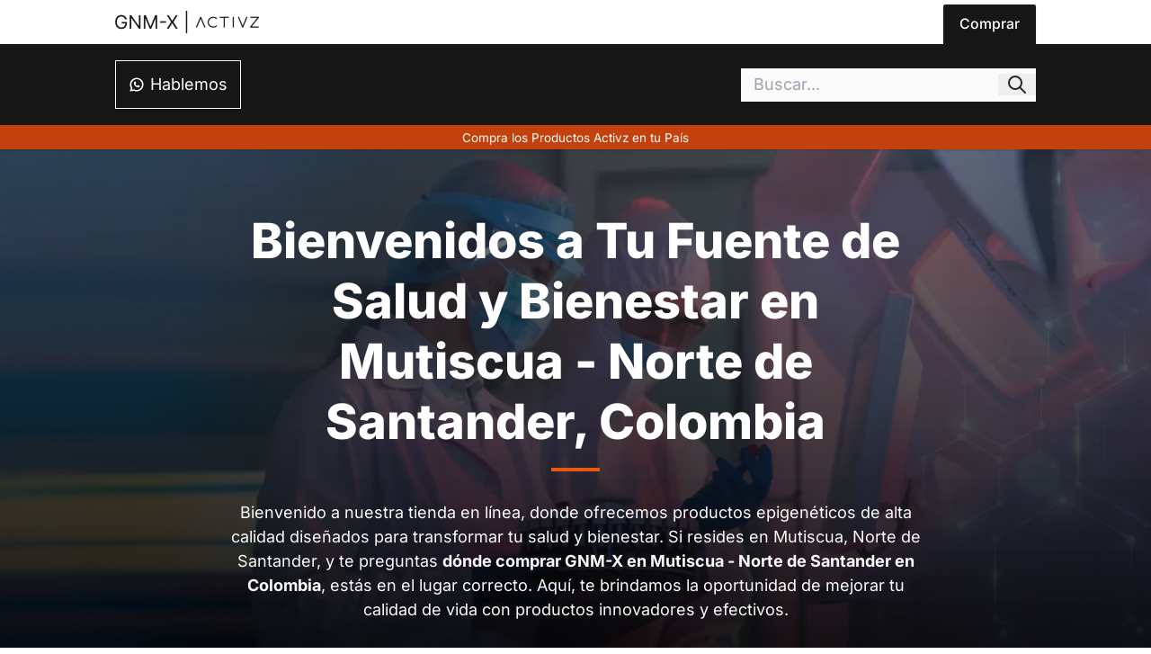

--- FILE ---
content_type: text/html; charset=utf-8
request_url: https://gnmx.org/gnm-x/comprar/colombia/norte-de-santander/mutiscua/
body_size: 10205
content:
<!DOCTYPE html><html lang="es"> <head><meta charset="UTF-8"><meta name="viewport" content="width=device-width"><meta name="generator" content="Astro v4.5.12"><!-- SEO --><title>Compra GNM-X en Mutiscua - Norte de Santander - Mejora Tu Salud Hoy</title><link rel="url" href="https://gnmx.org/gnm-x/comprar/colombia/norte-de-santander/mutiscua/"><link rel="canonical" href="https://gnmx.org/gnm-x/comprar/colombia/norte-de-santander/mutiscua/"><link rel="sitemap" href="/sitemap-index.xml"><meta name="robots" content="index,follow"><meta name="description" content="Descubre dónde comprar Genomex en Mutiscua, Norte de Santander y mejora tu salud con los productos epigenéticos de alta calidad. Visita nuestra tienda en línea."><meta property="og:site_name" content="Distribuidor GNM-X"><meta property="og:title" content="Compra GNM-X en Mutiscua - Norte de Santander - Mejora Tu Salud Hoy"><meta property="og:image" content="https://gnmx.org/img/dnlcxiyr9/image/upload/v1696693286/SEO/gnmx-op_megnpu.webp"><meta property="og:image:alt" content="Compra GNM-X en Mutiscua - Norte de Santander - Mejora Tu Salud Hoy"><meta property="og:image:width" content="1200"><meta property="og:image:height" content="630"><meta property="og:description" content="Descubre dónde comprar Genomex en Mutiscua, Norte de Santander y mejora tu salud con los productos epigenéticos de alta calidad. Visita nuestra tienda en línea."><meta property="og:type" content="website"><meta property="og:url" content="https://gnmx.org/gnm-x/comprar/colombia/norte-de-santander/mutiscua/"><meta property="og:locale" content="es"><meta property="twitter:card" content="summary_large_image"><meta property="twitter:site" content="@gnmx.org"><meta property="twitter:creator" content="@gnmx.org"><meta property="twitter:image" content="https://gnmx.org/img/dnlcxiyr9/image/upload/v1696693286/SEO/gnmx-op_megnpu.webp"><meta property="twitter:image:alt" content="Compra GNM-X en Mutiscua - Norte de Santander - Mejora Tu Salud Hoy"><meta name="author" content="Activz"><script type="application/ld+json">[{"@context":"https://schema.org","@type":"WebPage","name":"Compra GNM-X en Mutiscua - Norte de Santander - Mejora Tu Salud Hoy","image":"https://gnmx.org/img/dnlcxiyr9/image/upload/v1696693383/SEO/gnmx-jld_gtnceb.webp","url":"https://gnmx.org/gnm-x/comprar/colombia/norte-de-santander/mutiscua/","description":"Descubre dónde comprar Genomex en Mutiscua, Norte de Santander y mejora tu salud con los productos epigenéticos de alta calidad. Visita nuestra tienda en línea.","alternateName":"Activz","sameAs":["https://activz.com/products/gnmx","https://activz.club/gnm-x/"]},{"@context":"https://schema.org","@graph":[{"@context":"https://schema.org","@type":"SiteNavigationElement","@id":"#encuentra-donde-comprar-gnm-x-en-mutiscua-norte-de-santander-colombia-y-transforma-tu-vida","name":"Encuentra Dónde Comprar GNM-X en Mutiscua - Norte de Santander, Colombia y Transforma Tu Vida","url":"https://gnmx.org/gnm-x/comprar/colombia/norte-de-santander/mutiscua/#encuentra-donde-comprar-gnm-x-en-mutiscua-norte-de-santander-colombia-y-transforma-tu-vida"},{"@context":"https://schema.org","@type":"SiteNavigationElement","@id":"#por-que-elegir-nuestros-productos","name":"Por Qué Elegir Nuestros Productos","url":"https://gnmx.org/gnm-x/comprar/colombia/norte-de-santander/mutiscua/#por-que-elegir-nuestros-productos"},{"@context":"https://schema.org","@type":"SiteNavigationElement","@id":"#como-comprar-gnm-x-en-mutiscua-norte-de-santander","name":"Cómo Comprar GNM-X en Mutiscua - Norte de Santander","url":"https://gnmx.org/gnm-x/comprar/colombia/norte-de-santander/mutiscua/#como-comprar-gnm-x-en-mutiscua-norte-de-santander"},{"@context":"https://schema.org","@type":"SiteNavigationElement","@id":"#compra-gnm-x-en-mutiscua-norte-de-santander-colombia","name":"Compra GNM-X en Mutiscua - Norte de Santander, Colombia","url":"https://gnmx.org/gnm-x/comprar/colombia/norte-de-santander/mutiscua/#compra-gnm-x-en-mutiscua-norte-de-santander-colombia"}]},{"@context":"http://schema.org","@type":"BreadcrumbList","name":"BreadcrumbList","itemListElement":[{"@type":"ListItem","position":1,"name":"Distribuidor GNM-X","item":"https://gnmx.org"},{"@type":"ListItem","position":2,"name":"¿Dónde venden GNM-X?","item":"https://gnmx.org/gnm-x"},{"@type":"ListItem","position":2,"name":"Comprar GNM-X","item":"https://gnmx.org/gnm-x/comprar"},{"@type":"ListItem","position":3,"name":"Comprar GNM-X en Colombia","item":"https://gnmx.org/gnm-x/comprar/colombia"},{"@type":"ListItem","position":4,"name":"Comprar GNM-X en Norte de Santander","item":"https://gnmx.org/gnm-x/comprar/colombia/norte-de-santander"},{"@type":"ListItem","position":5,"name":"Compra GNM-X en Mutiscua - Norte de Santander - Mejora Tu Salud Hoy","item":"https://gnmx.org/gnm-x/comprar/colombia/norte-de-santander/mutiscua"}]}]</script><!-- Style --><style type="text/css">@font-face {font-family:Inter;font-style:normal;font-weight:300;src:url(/cf-fonts/v/inter/5.0.16/latin/wght/normal.woff2);unicode-range:U+0000-00FF,U+0131,U+0152-0153,U+02BB-02BC,U+02C6,U+02DA,U+02DC,U+0304,U+0308,U+0329,U+2000-206F,U+2074,U+20AC,U+2122,U+2191,U+2193,U+2212,U+2215,U+FEFF,U+FFFD;font-display:swap;}@font-face {font-family:Inter;font-style:normal;font-weight:300;src:url(/cf-fonts/v/inter/5.0.16/cyrillic-ext/wght/normal.woff2);unicode-range:U+0460-052F,U+1C80-1C88,U+20B4,U+2DE0-2DFF,U+A640-A69F,U+FE2E-FE2F;font-display:swap;}@font-face {font-family:Inter;font-style:normal;font-weight:300;src:url(/cf-fonts/v/inter/5.0.16/greek-ext/wght/normal.woff2);unicode-range:U+1F00-1FFF;font-display:swap;}@font-face {font-family:Inter;font-style:normal;font-weight:300;src:url(/cf-fonts/v/inter/5.0.16/latin-ext/wght/normal.woff2);unicode-range:U+0100-02AF,U+0304,U+0308,U+0329,U+1E00-1E9F,U+1EF2-1EFF,U+2020,U+20A0-20AB,U+20AD-20CF,U+2113,U+2C60-2C7F,U+A720-A7FF;font-display:swap;}@font-face {font-family:Inter;font-style:normal;font-weight:300;src:url(/cf-fonts/v/inter/5.0.16/vietnamese/wght/normal.woff2);unicode-range:U+0102-0103,U+0110-0111,U+0128-0129,U+0168-0169,U+01A0-01A1,U+01AF-01B0,U+0300-0301,U+0303-0304,U+0308-0309,U+0323,U+0329,U+1EA0-1EF9,U+20AB;font-display:swap;}@font-face {font-family:Inter;font-style:normal;font-weight:300;src:url(/cf-fonts/v/inter/5.0.16/cyrillic/wght/normal.woff2);unicode-range:U+0301,U+0400-045F,U+0490-0491,U+04B0-04B1,U+2116;font-display:swap;}@font-face {font-family:Inter;font-style:normal;font-weight:300;src:url(/cf-fonts/v/inter/5.0.16/greek/wght/normal.woff2);unicode-range:U+0370-03FF;font-display:swap;}@font-face {font-family:Inter;font-style:normal;font-weight:400;src:url(/cf-fonts/v/inter/5.0.16/cyrillic-ext/wght/normal.woff2);unicode-range:U+0460-052F,U+1C80-1C88,U+20B4,U+2DE0-2DFF,U+A640-A69F,U+FE2E-FE2F;font-display:swap;}@font-face {font-family:Inter;font-style:normal;font-weight:400;src:url(/cf-fonts/v/inter/5.0.16/vietnamese/wght/normal.woff2);unicode-range:U+0102-0103,U+0110-0111,U+0128-0129,U+0168-0169,U+01A0-01A1,U+01AF-01B0,U+0300-0301,U+0303-0304,U+0308-0309,U+0323,U+0329,U+1EA0-1EF9,U+20AB;font-display:swap;}@font-face {font-family:Inter;font-style:normal;font-weight:400;src:url(/cf-fonts/v/inter/5.0.16/latin/wght/normal.woff2);unicode-range:U+0000-00FF,U+0131,U+0152-0153,U+02BB-02BC,U+02C6,U+02DA,U+02DC,U+0304,U+0308,U+0329,U+2000-206F,U+2074,U+20AC,U+2122,U+2191,U+2193,U+2212,U+2215,U+FEFF,U+FFFD;font-display:swap;}@font-face {font-family:Inter;font-style:normal;font-weight:400;src:url(/cf-fonts/v/inter/5.0.16/cyrillic/wght/normal.woff2);unicode-range:U+0301,U+0400-045F,U+0490-0491,U+04B0-04B1,U+2116;font-display:swap;}@font-face {font-family:Inter;font-style:normal;font-weight:400;src:url(/cf-fonts/v/inter/5.0.16/greek/wght/normal.woff2);unicode-range:U+0370-03FF;font-display:swap;}@font-face {font-family:Inter;font-style:normal;font-weight:400;src:url(/cf-fonts/v/inter/5.0.16/greek-ext/wght/normal.woff2);unicode-range:U+1F00-1FFF;font-display:swap;}@font-face {font-family:Inter;font-style:normal;font-weight:400;src:url(/cf-fonts/v/inter/5.0.16/latin-ext/wght/normal.woff2);unicode-range:U+0100-02AF,U+0304,U+0308,U+0329,U+1E00-1E9F,U+1EF2-1EFF,U+2020,U+20A0-20AB,U+20AD-20CF,U+2113,U+2C60-2C7F,U+A720-A7FF;font-display:swap;}@font-face {font-family:Inter;font-style:normal;font-weight:500;src:url(/cf-fonts/v/inter/5.0.16/greek-ext/wght/normal.woff2);unicode-range:U+1F00-1FFF;font-display:swap;}@font-face {font-family:Inter;font-style:normal;font-weight:500;src:url(/cf-fonts/v/inter/5.0.16/latin-ext/wght/normal.woff2);unicode-range:U+0100-02AF,U+0304,U+0308,U+0329,U+1E00-1E9F,U+1EF2-1EFF,U+2020,U+20A0-20AB,U+20AD-20CF,U+2113,U+2C60-2C7F,U+A720-A7FF;font-display:swap;}@font-face {font-family:Inter;font-style:normal;font-weight:500;src:url(/cf-fonts/v/inter/5.0.16/vietnamese/wght/normal.woff2);unicode-range:U+0102-0103,U+0110-0111,U+0128-0129,U+0168-0169,U+01A0-01A1,U+01AF-01B0,U+0300-0301,U+0303-0304,U+0308-0309,U+0323,U+0329,U+1EA0-1EF9,U+20AB;font-display:swap;}@font-face {font-family:Inter;font-style:normal;font-weight:500;src:url(/cf-fonts/v/inter/5.0.16/latin/wght/normal.woff2);unicode-range:U+0000-00FF,U+0131,U+0152-0153,U+02BB-02BC,U+02C6,U+02DA,U+02DC,U+0304,U+0308,U+0329,U+2000-206F,U+2074,U+20AC,U+2122,U+2191,U+2193,U+2212,U+2215,U+FEFF,U+FFFD;font-display:swap;}@font-face {font-family:Inter;font-style:normal;font-weight:500;src:url(/cf-fonts/v/inter/5.0.16/greek/wght/normal.woff2);unicode-range:U+0370-03FF;font-display:swap;}@font-face {font-family:Inter;font-style:normal;font-weight:500;src:url(/cf-fonts/v/inter/5.0.16/cyrillic/wght/normal.woff2);unicode-range:U+0301,U+0400-045F,U+0490-0491,U+04B0-04B1,U+2116;font-display:swap;}@font-face {font-family:Inter;font-style:normal;font-weight:500;src:url(/cf-fonts/v/inter/5.0.16/cyrillic-ext/wght/normal.woff2);unicode-range:U+0460-052F,U+1C80-1C88,U+20B4,U+2DE0-2DFF,U+A640-A69F,U+FE2E-FE2F;font-display:swap;}@font-face {font-family:Inter;font-style:normal;font-weight:600;src:url(/cf-fonts/v/inter/5.0.16/cyrillic/wght/normal.woff2);unicode-range:U+0301,U+0400-045F,U+0490-0491,U+04B0-04B1,U+2116;font-display:swap;}@font-face {font-family:Inter;font-style:normal;font-weight:600;src:url(/cf-fonts/v/inter/5.0.16/greek/wght/normal.woff2);unicode-range:U+0370-03FF;font-display:swap;}@font-face {font-family:Inter;font-style:normal;font-weight:600;src:url(/cf-fonts/v/inter/5.0.16/greek-ext/wght/normal.woff2);unicode-range:U+1F00-1FFF;font-display:swap;}@font-face {font-family:Inter;font-style:normal;font-weight:600;src:url(/cf-fonts/v/inter/5.0.16/latin-ext/wght/normal.woff2);unicode-range:U+0100-02AF,U+0304,U+0308,U+0329,U+1E00-1E9F,U+1EF2-1EFF,U+2020,U+20A0-20AB,U+20AD-20CF,U+2113,U+2C60-2C7F,U+A720-A7FF;font-display:swap;}@font-face {font-family:Inter;font-style:normal;font-weight:600;src:url(/cf-fonts/v/inter/5.0.16/vietnamese/wght/normal.woff2);unicode-range:U+0102-0103,U+0110-0111,U+0128-0129,U+0168-0169,U+01A0-01A1,U+01AF-01B0,U+0300-0301,U+0303-0304,U+0308-0309,U+0323,U+0329,U+1EA0-1EF9,U+20AB;font-display:swap;}@font-face {font-family:Inter;font-style:normal;font-weight:600;src:url(/cf-fonts/v/inter/5.0.16/latin/wght/normal.woff2);unicode-range:U+0000-00FF,U+0131,U+0152-0153,U+02BB-02BC,U+02C6,U+02DA,U+02DC,U+0304,U+0308,U+0329,U+2000-206F,U+2074,U+20AC,U+2122,U+2191,U+2193,U+2212,U+2215,U+FEFF,U+FFFD;font-display:swap;}@font-face {font-family:Inter;font-style:normal;font-weight:600;src:url(/cf-fonts/v/inter/5.0.16/cyrillic-ext/wght/normal.woff2);unicode-range:U+0460-052F,U+1C80-1C88,U+20B4,U+2DE0-2DFF,U+A640-A69F,U+FE2E-FE2F;font-display:swap;}@font-face {font-family:Inter;font-style:normal;font-weight:700;src:url(/cf-fonts/v/inter/5.0.16/cyrillic/wght/normal.woff2);unicode-range:U+0301,U+0400-045F,U+0490-0491,U+04B0-04B1,U+2116;font-display:swap;}@font-face {font-family:Inter;font-style:normal;font-weight:700;src:url(/cf-fonts/v/inter/5.0.16/cyrillic-ext/wght/normal.woff2);unicode-range:U+0460-052F,U+1C80-1C88,U+20B4,U+2DE0-2DFF,U+A640-A69F,U+FE2E-FE2F;font-display:swap;}@font-face {font-family:Inter;font-style:normal;font-weight:700;src:url(/cf-fonts/v/inter/5.0.16/greek/wght/normal.woff2);unicode-range:U+0370-03FF;font-display:swap;}@font-face {font-family:Inter;font-style:normal;font-weight:700;src:url(/cf-fonts/v/inter/5.0.16/greek-ext/wght/normal.woff2);unicode-range:U+1F00-1FFF;font-display:swap;}@font-face {font-family:Inter;font-style:normal;font-weight:700;src:url(/cf-fonts/v/inter/5.0.16/latin/wght/normal.woff2);unicode-range:U+0000-00FF,U+0131,U+0152-0153,U+02BB-02BC,U+02C6,U+02DA,U+02DC,U+0304,U+0308,U+0329,U+2000-206F,U+2074,U+20AC,U+2122,U+2191,U+2193,U+2212,U+2215,U+FEFF,U+FFFD;font-display:swap;}@font-face {font-family:Inter;font-style:normal;font-weight:700;src:url(/cf-fonts/v/inter/5.0.16/latin-ext/wght/normal.woff2);unicode-range:U+0100-02AF,U+0304,U+0308,U+0329,U+1E00-1E9F,U+1EF2-1EFF,U+2020,U+20A0-20AB,U+20AD-20CF,U+2113,U+2C60-2C7F,U+A720-A7FF;font-display:swap;}@font-face {font-family:Inter;font-style:normal;font-weight:700;src:url(/cf-fonts/v/inter/5.0.16/vietnamese/wght/normal.woff2);unicode-range:U+0102-0103,U+0110-0111,U+0128-0129,U+0168-0169,U+01A0-01A1,U+01AF-01B0,U+0300-0301,U+0303-0304,U+0308-0309,U+0323,U+0329,U+1EA0-1EF9,U+20AB;font-display:swap;}@font-face {font-family:Inter;font-style:normal;font-weight:800;src:url(/cf-fonts/v/inter/5.0.16/vietnamese/wght/normal.woff2);unicode-range:U+0102-0103,U+0110-0111,U+0128-0129,U+0168-0169,U+01A0-01A1,U+01AF-01B0,U+0300-0301,U+0303-0304,U+0308-0309,U+0323,U+0329,U+1EA0-1EF9,U+20AB;font-display:swap;}@font-face {font-family:Inter;font-style:normal;font-weight:800;src:url(/cf-fonts/v/inter/5.0.16/cyrillic/wght/normal.woff2);unicode-range:U+0301,U+0400-045F,U+0490-0491,U+04B0-04B1,U+2116;font-display:swap;}@font-face {font-family:Inter;font-style:normal;font-weight:800;src:url(/cf-fonts/v/inter/5.0.16/cyrillic-ext/wght/normal.woff2);unicode-range:U+0460-052F,U+1C80-1C88,U+20B4,U+2DE0-2DFF,U+A640-A69F,U+FE2E-FE2F;font-display:swap;}@font-face {font-family:Inter;font-style:normal;font-weight:800;src:url(/cf-fonts/v/inter/5.0.16/greek/wght/normal.woff2);unicode-range:U+0370-03FF;font-display:swap;}@font-face {font-family:Inter;font-style:normal;font-weight:800;src:url(/cf-fonts/v/inter/5.0.16/greek-ext/wght/normal.woff2);unicode-range:U+1F00-1FFF;font-display:swap;}@font-face {font-family:Inter;font-style:normal;font-weight:800;src:url(/cf-fonts/v/inter/5.0.16/latin/wght/normal.woff2);unicode-range:U+0000-00FF,U+0131,U+0152-0153,U+02BB-02BC,U+02C6,U+02DA,U+02DC,U+0304,U+0308,U+0329,U+2000-206F,U+2074,U+20AC,U+2122,U+2191,U+2193,U+2212,U+2215,U+FEFF,U+FFFD;font-display:swap;}@font-face {font-family:Inter;font-style:normal;font-weight:800;src:url(/cf-fonts/v/inter/5.0.16/latin-ext/wght/normal.woff2);unicode-range:U+0100-02AF,U+0304,U+0308,U+0329,U+1E00-1E9F,U+1EF2-1EFF,U+2020,U+20A0-20AB,U+20AD-20CF,U+2113,U+2C60-2C7F,U+A720-A7FF;font-display:swap;}@font-face {font-family:Inter;font-style:normal;font-weight:900;src:url(/cf-fonts/v/inter/5.0.16/vietnamese/wght/normal.woff2);unicode-range:U+0102-0103,U+0110-0111,U+0128-0129,U+0168-0169,U+01A0-01A1,U+01AF-01B0,U+0300-0301,U+0303-0304,U+0308-0309,U+0323,U+0329,U+1EA0-1EF9,U+20AB;font-display:swap;}@font-face {font-family:Inter;font-style:normal;font-weight:900;src:url(/cf-fonts/v/inter/5.0.16/cyrillic-ext/wght/normal.woff2);unicode-range:U+0460-052F,U+1C80-1C88,U+20B4,U+2DE0-2DFF,U+A640-A69F,U+FE2E-FE2F;font-display:swap;}@font-face {font-family:Inter;font-style:normal;font-weight:900;src:url(/cf-fonts/v/inter/5.0.16/latin/wght/normal.woff2);unicode-range:U+0000-00FF,U+0131,U+0152-0153,U+02BB-02BC,U+02C6,U+02DA,U+02DC,U+0304,U+0308,U+0329,U+2000-206F,U+2074,U+20AC,U+2122,U+2191,U+2193,U+2212,U+2215,U+FEFF,U+FFFD;font-display:swap;}@font-face {font-family:Inter;font-style:normal;font-weight:900;src:url(/cf-fonts/v/inter/5.0.16/cyrillic/wght/normal.woff2);unicode-range:U+0301,U+0400-045F,U+0490-0491,U+04B0-04B1,U+2116;font-display:swap;}@font-face {font-family:Inter;font-style:normal;font-weight:900;src:url(/cf-fonts/v/inter/5.0.16/greek-ext/wght/normal.woff2);unicode-range:U+1F00-1FFF;font-display:swap;}@font-face {font-family:Inter;font-style:normal;font-weight:900;src:url(/cf-fonts/v/inter/5.0.16/greek/wght/normal.woff2);unicode-range:U+0370-03FF;font-display:swap;}@font-face {font-family:Inter;font-style:normal;font-weight:900;src:url(/cf-fonts/v/inter/5.0.16/latin-ext/wght/normal.woff2);unicode-range:U+0100-02AF,U+0304,U+0308,U+0329,U+1E00-1E9F,U+1EF2-1EFF,U+2020,U+20A0-20AB,U+20AD-20CF,U+2113,U+2C60-2C7F,U+A720-A7FF;font-display:swap;}</style><link rel="apple-touch-icon" sizes="180x180" href="/favicon/apple-touch-icon.png"><link rel="icon" type="image/png" sizes="32x32" href="/favicon/favicon-32x32.png"><link rel="icon" type="image/png" sizes="16x16" href="/favicon/favicon-16x16.png"><link rel="manifest" href="/favicon/site.webmanifest"><link rel="mask-icon" href="/favicon/safari-pinned-tab.svg" color="#5bbad5"><link rel="shortcut icon" href="/favicon/favicon.ico"><meta name="msapplication-TileColor" content="#da532c"><meta name="msapplication-config" content="/favicon/browserconfig.xml"><meta name="theme-color" content="#ffffff"><link rel="preload" as="image" href="https://gnmx.org/img/dnlcxiyr9/image/upload/c_scale,q_30,w_1400//v1702581606/images/medium-shot-doctors-working-together_1_ffx4tp.webp"><meta name="keywords" content="Comprar GNM-X, GNM-X, Genomex, activador Nrf2, suplemento, antioxidante, envejecimiento, estrés oxidativo"><link rel="stylesheet" href="/_astro/cofepris.CwQY1rjm.css"><script data-cfasync="false" nonce="3051326a-7a92-43a0-8e0c-aae5d06d1c77">try{(function(w,d){!function(j,k,l,m){if(j.zaraz)console.error("zaraz is loaded twice");else{j[l]=j[l]||{};j[l].executed=[];j.zaraz={deferred:[],listeners:[]};j.zaraz._v="5874";j.zaraz._n="3051326a-7a92-43a0-8e0c-aae5d06d1c77";j.zaraz.q=[];j.zaraz._f=function(n){return async function(){var o=Array.prototype.slice.call(arguments);j.zaraz.q.push({m:n,a:o})}};for(const p of["track","set","debug"])j.zaraz[p]=j.zaraz._f(p);j.zaraz.init=()=>{var q=k.getElementsByTagName(m)[0],r=k.createElement(m),s=k.getElementsByTagName("title")[0];s&&(j[l].t=k.getElementsByTagName("title")[0].text);j[l].x=Math.random();j[l].w=j.screen.width;j[l].h=j.screen.height;j[l].j=j.innerHeight;j[l].e=j.innerWidth;j[l].l=j.location.href;j[l].r=k.referrer;j[l].k=j.screen.colorDepth;j[l].n=k.characterSet;j[l].o=(new Date).getTimezoneOffset();if(j.dataLayer)for(const t of Object.entries(Object.entries(dataLayer).reduce((u,v)=>({...u[1],...v[1]}),{})))zaraz.set(t[0],t[1],{scope:"page"});j[l].q=[];for(;j.zaraz.q.length;){const w=j.zaraz.q.shift();j[l].q.push(w)}r.defer=!0;for(const x of[localStorage,sessionStorage])Object.keys(x||{}).filter(z=>z.startsWith("_zaraz_")).forEach(y=>{try{j[l]["z_"+y.slice(7)]=JSON.parse(x.getItem(y))}catch{j[l]["z_"+y.slice(7)]=x.getItem(y)}});r.referrerPolicy="origin";r.src="/cdn-cgi/zaraz/s.js?z="+btoa(encodeURIComponent(JSON.stringify(j[l])));q.parentNode.insertBefore(r,q)};["complete","interactive"].includes(k.readyState)?zaraz.init():j.addEventListener("DOMContentLoaded",zaraz.init)}}(w,d,"zarazData","script");window.zaraz._p=async d$=>new Promise(ea=>{if(d$){d$.e&&d$.e.forEach(eb=>{try{const ec=d.querySelector("script[nonce]"),ed=ec?.nonce||ec?.getAttribute("nonce"),ee=d.createElement("script");ed&&(ee.nonce=ed);ee.innerHTML=eb;ee.onload=()=>{d.head.removeChild(ee)};d.head.appendChild(ee)}catch(ef){console.error(`Error executing script: ${eb}\n`,ef)}});Promise.allSettled((d$.f||[]).map(eg=>fetch(eg[0],eg[1])))}ea()});zaraz._p({"e":["(function(w,d){})(window,document)"]});})(window,document)}catch(e){throw fetch("/cdn-cgi/zaraz/t"),e;};</script></head> <body> <header aria-hidden="true" data-astro-cid-mjynwyun> <div class="top" data-astro-cid-mjynwyun> <a href="/" data-astro-cid-mjynwyun> <img src="https://gnmx.org/img/dnlcxiyr9/image/upload/c_scale,h_50/v1703106606/SEO/GNM-X_fe3sxy.webp" alt="Distribuidor oficial GNM-X" data-astro-cid-mjynwyun width="160" height="25" loading="lazy" decoding="async"> </a> <div data-astro-cid-mjynwyun> <a class="on" target="_blank" href="https://activz.club" data-astro-cid-mjynwyun>
Comprar
</a> </div> </div> <div class="bottom" data-astro-cid-mjynwyun> <a href="https://bit.ly/45mnq8u" data-astro-cid-mjynwyun> <svg xmlns="http://www.w3.org/2000/svg" class="icon icon-tabler icon-tabler-brand-whatsapp" width="18" height="18" viewBox="0 0 24 24" stroke-width="2" stroke="currentColor" fill="none" stroke-linecap="round" stroke-linejoin="round" data-astro-cid-mjynwyun> <path stroke="none" d="M0 0h24v24H0z" fill="none" data-astro-cid-mjynwyun></path> <path d="M3 21l1.65 -3.8a9 9 0 1 1 3.4 2.9l-5.05 .9" data-astro-cid-mjynwyun></path> <path d="M9 10a.5 .5 0 0 0 1 0v-1a.5 .5 0 0 0 -1 0v1a5 5 0 0 0 5 5h1a.5 .5 0 0 0 0 -1h-1a.5 .5 0 0 0 0 1" data-astro-cid-mjynwyun></path> </svg> <span data-astro-cid-mjynwyun>Hablemos</span> </a> <style>astro-island,astro-slot,astro-static-slot{display:contents}</style><script type="adafdb95ab29839bffedfec7-text/javascript">(()=>{var e=async t=>{await(await t())()};(self.Astro||(self.Astro={})).load=e;window.dispatchEvent(new Event("astro:load"));})();;(()=>{var v=Object.defineProperty;var A=(c,s,a)=>s in c?v(c,s,{enumerable:!0,configurable:!0,writable:!0,value:a}):c[s]=a;var d=(c,s,a)=>(A(c,typeof s!="symbol"?s+"":s,a),a);var u;{let c={0:t=>m(t),1:t=>a(t),2:t=>new RegExp(t),3:t=>new Date(t),4:t=>new Map(a(t)),5:t=>new Set(a(t)),6:t=>BigInt(t),7:t=>new URL(t),8:t=>new Uint8Array(t),9:t=>new Uint16Array(t),10:t=>new Uint32Array(t)},s=t=>{let[e,n]=t;return e in c?c[e](n):void 0},a=t=>t.map(s),m=t=>typeof t!="object"||t===null?t:Object.fromEntries(Object.entries(t).map(([e,n])=>[e,s(n)]));customElements.get("astro-island")||customElements.define("astro-island",(u=class extends HTMLElement{constructor(){super(...arguments);d(this,"Component");d(this,"hydrator");d(this,"hydrate",async()=>{var f;if(!this.hydrator||!this.isConnected)return;let e=(f=this.parentElement)==null?void 0:f.closest("astro-island[ssr]");if(e){e.addEventListener("astro:hydrate",this.hydrate,{once:!0});return}let n=this.querySelectorAll("astro-slot"),r={},l=this.querySelectorAll("template[data-astro-template]");for(let o of l){let i=o.closest(this.tagName);i!=null&&i.isSameNode(this)&&(r[o.getAttribute("data-astro-template")||"default"]=o.innerHTML,o.remove())}for(let o of n){let i=o.closest(this.tagName);i!=null&&i.isSameNode(this)&&(r[o.getAttribute("name")||"default"]=o.innerHTML)}let h;try{h=this.hasAttribute("props")?m(JSON.parse(this.getAttribute("props"))):{}}catch(o){let i=this.getAttribute("component-url")||"<unknown>",b=this.getAttribute("component-export");throw b&&(i+=` (export ${b})`),console.error(`[hydrate] Error parsing props for component ${i}`,this.getAttribute("props"),o),o}let p;await this.hydrator(this)(this.Component,h,r,{client:this.getAttribute("client")}),this.removeAttribute("ssr"),this.dispatchEvent(new CustomEvent("astro:hydrate"))});d(this,"unmount",()=>{this.isConnected||this.dispatchEvent(new CustomEvent("astro:unmount"))})}disconnectedCallback(){document.removeEventListener("astro:after-swap",this.unmount),document.addEventListener("astro:after-swap",this.unmount,{once:!0})}connectedCallback(){if(!this.hasAttribute("await-children")||document.readyState==="interactive"||document.readyState==="complete")this.childrenConnectedCallback();else{let e=()=>{document.removeEventListener("DOMContentLoaded",e),n.disconnect(),this.childrenConnectedCallback()},n=new MutationObserver(()=>{var r;((r=this.lastChild)==null?void 0:r.nodeType)===Node.COMMENT_NODE&&this.lastChild.nodeValue==="astro:end"&&(this.lastChild.remove(),e())});n.observe(this,{childList:!0}),document.addEventListener("DOMContentLoaded",e)}}async childrenConnectedCallback(){let e=this.getAttribute("before-hydration-url");e&&await import(e),this.start()}async start(){let e=JSON.parse(this.getAttribute("opts")),n=this.getAttribute("client");if(Astro[n]===void 0){window.addEventListener(`astro:${n}`,()=>this.start(),{once:!0});return}try{await Astro[n](async()=>{let r=this.getAttribute("renderer-url"),[l,{default:h}]=await Promise.all([import(this.getAttribute("component-url")),r?import(r):()=>()=>{}]),p=this.getAttribute("component-export")||"default";if(!p.includes("."))this.Component=l[p];else{this.Component=l;for(let y of p.split("."))this.Component=this.Component[y]}return this.hydrator=h,this.hydrate},e,this)}catch(r){console.error(`[astro-island] Error hydrating ${this.getAttribute("component-url")}`,r)}}attributeChangedCallback(){this.hydrate()}},d(u,"observedAttributes",["props"]),u))}})();</script><astro-island uid="Z2gEm9V" component-url="/_astro/SearchComponent.BiWbyzmF.js" component-export="default" renderer-url="/_astro/client.DW4cniEt.js" props="{&quot;data-astro-cid-mjynwyun&quot;:[0,true]}" ssr="" client="load" opts="{&quot;name&quot;:&quot;SearchComponent&quot;,&quot;value&quot;:true}" await-children=""><div data-astro-cid-mjynwyun="true" data-v-f4009dbf><input value="" type="text" placeholder="Buscar..." data-v-f4009dbf><button data-v-f4009dbf><svg xmlns="http://www.w3.org/2000/svg" class="icon icon-tabler icon-tabler-search" width="24" height="24" viewBox="0 0 24 24" stroke-width="2" stroke="currentColor" fill="none" stroke-linecap="round" stroke-linejoin="round" data-v-f4009dbf><path stroke="none" d="M0 0h24v24H0z" fill="none" data-v-f4009dbf></path><path d="M10 10m-7 0a7 7 0 1 0 14 0a7 7 0 1 0 -14 0" data-v-f4009dbf></path><path d="M21 21l-6 -6" data-v-f4009dbf></path></svg></button></div><!--astro:end--></astro-island> </div> <a href="https://activz.club" class="floating" data-astro-cid-mjynwyun>
Compra los Productos Activz en tu País
</a> </header>  <main id="base">  <article class="page" data-astro-cid-u3jt74ij> <section style="background-image:linear-gradient(rgb(39 39 39 / 60%), rgb(0 0 0 / 95%)), url(https://gnmx.org/img/dnlcxiyr9/image/upload/c_scale,q_30,w_1400//v1702581606/images/medium-shot-doctors-working-together_1_ffx4tp.webp);" data-astro-cid-u3jt74ij="true" data-v-fd3945f1><div class="head" data-v-fd3945f1><!----><h1 id="bienvenidos-a-tu-fuente-de-salud-y-bienestar-en-mutiscua-norte-de-santander-colombia" data-v-fd3945f1>Bienvenidos a Tu Fuente de Salud y Bienestar en Mutiscua - Norte de Santander, Colombia</h1><p data-v-fd3945f1>Bienvenido a nuestra tienda en línea, donde ofrecemos productos epigenéticos de alta calidad diseñados para transformar tu salud y bienestar. Si resides en Mutiscua, Norte de Santander, y te preguntas <strong>dónde comprar GNM-X en Mutiscua - Norte de Santander en Colombia</strong>, estás en el lugar correcto. Aquí, te brindamos la oportunidad de mejorar tu calidad de vida con productos innovadores y efectivos.</p><a href="#encuentra-donde-comprar-gnm-x-en-mutiscua-norte-de-santander-colombia-y-transforma-tu-vida" aria-hidden="true" data-v-fd3945f1><svg xmlns="http://www.w3.org/2000/svg" width="36" height="36" viewBox="0 0 24 24" stroke-width="2" stroke="currentColor" fill="none" stroke-linecap="round" stroke-linejoin="round" data-v-fd3945f1><path stroke="none" d="M0 0h24v24H0z" fill="none" data-v-fd3945f1></path><path d="M3 3m0 2a2 2 0 0 1 2 -2h14a2 2 0 0 1 2 2v14a2 2 0 0 1 -2 2h-14a2 2 0 0 1 -2 -2z" data-v-fd3945f1></path><path d="M9 11l3 3l3 -3" data-v-fd3945f1></path></svg></a></div><!----></section> <aside aria-hidden="true" data-astro-cid-u3jt74ij="true" data-v-d8b8221c><ul id="table-of-content" data-v-d8b8221c><strong data-v-d8b8221c>TABLA DE CONTENIDO</strong><!--[--><li data-v-d8b8221c><a href="#encuentra-donde-comprar-gnm-x-en-mutiscua-norte-de-santander-colombia-y-transforma-tu-vida" title="Encuentra Dónde Comprar GNM-X en Mutiscua - Norte de Santander, Colombia y Transforma Tu Vida" data-v-d8b8221c><span data-v-d8b8221c> 📑 </span><span data-v-d8b8221c>Encuentra Dónde Comprar GNM-X en Mutiscua - Norte de Santander, Colombia y Transforma Tu Vida</span></a></li><li data-v-d8b8221c><a href="#por-que-elegir-nuestros-productos" title="Por Qué Elegir Nuestros Productos" data-v-d8b8221c><span data-v-d8b8221c> 📑 </span><span data-v-d8b8221c>Por Qué Elegir Nuestros Productos</span></a></li><li data-v-d8b8221c><a href="#como-comprar-gnm-x-en-mutiscua-norte-de-santander" title="Cómo Comprar GNM-X en Mutiscua - Norte de Santander" data-v-d8b8221c><span data-v-d8b8221c> 📑 </span><span data-v-d8b8221c>Cómo Comprar GNM-X en Mutiscua - Norte de Santander</span></a></li><li data-v-d8b8221c><a href="#compra-gnm-x-en-mutiscua-norte-de-santander-colombia" title="Compra GNM-X en Mutiscua - Norte de Santander, Colombia" data-v-d8b8221c><span data-v-d8b8221c> 📑 </span><span data-v-d8b8221c>Compra GNM-X en Mutiscua - Norte de Santander, Colombia</span></a></li><!--]--></ul></aside>  <h2 id="encuentra-donde-comprar-gnm-x-en-mutiscua-norte-de-santander-colombia-y-transforma-tu-vida">Encuentra Dónde Comprar GNM-X en Mutiscua - Norte de Santander, Colombia y Transforma Tu Vida</h2> <div class="page-div"> <img src="https://gnmx.org/img/dnlcxiyr9/image/upload/c_scale,w_400/v1683935531/products/gnm-x_xezl3k.webp" alt="Ventajas de comprar GNM-X en Mutiscua" title="Ventajas de comprar GNM-X en Mutiscua" width="400" height="400" loading="lazy" decoding="async"> <div class="text-data"> <h3>GNM-X: El Secreto para una Vida Saludable</h3> <p> GNM-X, también conocido como Genomex, es un suplemento revolucionario que regula la expresión
				genética y los cambios epigenéticos. Este poderoso compuesto optimiza la función celular y combate los
				efectos negativos del envejecimiento, la inflamación y el estrés oxidativo. Con GNM-X, tienes en tus
				manos la capacidad de influir positivamente en miles de genes, promoviendo una salud óptima y un
				bienestar duradero.
</p> <h4>Los Poderosos Beneficios de GNM-X</h4> <ul> <li> <strong>Regulación de la Expresión Genética</strong>: GNM-X actúa sobre miles de genes, mejorando
					su perfil de expresión a través de la modulación epigenética.
</li> <li> <strong>Activación de Nrf2</strong>: Potencia la producción de enzimas antioxidantes que protegen
					tus células contra el daño oxidativo.
</li> <li> <strong>Defensa contra el Envejecimiento</strong>: Protege tu piel y células de los efectos del
					envejecimiento, ayudándote a lucir y sentirte más joven.
</li> <li> <strong>Optimización de la Salud Celular</strong>: Mejora la función de tus células, permitiéndoles
					combatir el estrés ambiental y el envejecimiento de manera más efectiva.
</li> </ul> <h3>¿Cómo Funciona GNM-X?</h3> <p> GNM-X es el activador Nrf2 más potente disponible en el mercado. Nrf2 es una proteína esencial que regula
				los genes responsables de la producción de enzimas antioxidantes. Estas enzimas juegan un papel crucial en
				la defensa celular contra el estrés oxidativo y la inflamación, dos factores clave en el desarrollo de muchas
				enfermedades crónicas. Al activar Nrf2, GNM-X ayuda a tu cuerpo a mantenerse saludable y a combatir los
				efectos del envejecimiento y el estrés ambiental.
</p> <h3>La Ciencia Detrás de GNM-X</h3> <p>
La epigenética es el estudio de los cambios en la expresión genética que no involucran alteraciones en
				la secuencia de ADN. GNM-X utiliza esta ciencia avanzada para optimizar cómo se expresan tus genes, mejorando
				diversas funciones corporales y protegiendo contra enfermedades y el envejecimiento. Al influir en miles
				de genes, GNM-X promueve una salud integral y un bienestar duradero.
</p> <div class="buttons"> <a title="Ver Precios de GNM-X" class="link principal col-span-full" target="_blank" href="https://comprar.activz.club/CO">
Ver Precios para Mutiscua </a> </div> </div> </div> <h2 id="por-que-elegir-nuestros-productos">Por Qué Elegir Nuestros Productos</h2> <div class="page-div"> <div class="text-data"> <p>
Nuestros productos no se encuentran en farmacias ni tiendas convencionales, ya que pertenecen a un
				modelo MLM (Multi-Level Marketing). Esto asegura que recibas productos frescos y de alta calidad
				directamente desde nuestra tienda en línea. Todos nuestros productos están respaldados por la ciencia y
				desarrollados para ofrecer beneficios significativos a tu salud.
</p> <div class="buttons"> <a title="Compra GNM-X en Mutiscua" class="link principal col-span-full" target="_blank" href="https://comprar.activz.club/shop/CO">
Compra Ahora
</a> </div> </div> </div> <h2 id="como-comprar-gnm-x-en-mutiscua-norte-de-santander">Cómo Comprar GNM-X en Mutiscua - Norte de Santander</h2> <div class="page-div"> <div class="text-data"> <p>
Comprar en nuestra tienda es sencillo y seguro. Sigue estos pasos para adquirir tus productos favoritos:
</p> <ol> <li> <strong>Visita nuestra tienda en línea <a href="https://activz.club">Activz Club</a></strong> y selecciona
					tu país de residencia.
</li> <li> <strong>Explora nuestros productos</strong> y elige el paquete que mejor se adapte a tus necesidades.
</li> <li> <strong>Completa el formulario</strong> con tu información de entrega, método de pago y detalles de envío
					(el envío es gratuito).
</li> <li> <strong>Verificación y procesamiento</strong>: Nuestro equipo de ventas verificará tus datos y
					procesará tu pedido.
</li> <li> <strong>Recibe tu compra</strong>: En poco tiempo, recibirás los detalles para finalizar tu pago de
					manera sencilla y confiable.
</li> </ol> <h3>Otros Productos Destacados Disponibles en Mutiscua - Norte de Santander</h3> <h4>Linq: Potencia tu Cerebro y Cuerpo</h4> <p>
Además de descubrir <strong>dónde comprar GNM-X en Mutiscua - Norte de Santander en Colombia</strong>, también puedes explorar otros suplementos epigenéticos como Linq. Linq es un suplemento epigenético
				que mejora la salud cerebral y gastrointestinal, incrementa el metabolismo y regula el sistema inmune.
				Utiliza un proceso de envoltura molecular para asegurar que sus ingredientes sean absorbidos en el lugar
				correcto y en el momento adecuado, maximizando sus beneficios.
</p> <ul> <li> <strong>Función Cerebral</strong>: Aumenta la producción de células cerebrales y mejora la conexión
					intestino-cerebro.
</li> <li> <strong>Salud Intestinal</strong>: Fortalece el revestimiento intestinal, asegurando una mejor
					absorción de nutrientes y protección contra microorganismos dañinos.
</li> <li> <strong>Metabolismo</strong>: Aumenta la cantidad de mitocondrias y mejora la sensibilidad a la
					insulina, promoviendo un uso más eficiente de la energía.
</li> <li> <strong>Inflamación y Sistema Inmune</strong>: Regula genes que controlan la inflamación y
					fortalecen el sistema inmune.
</li> </ul> <h4>Optimend: La Solución para la Inflamación y el Dolor</h4> <p>
Si ya sabes <strong>dónde comprar GNM-X en Mutiscua - Norte de Santander en Colombia</strong>, te
				interesará también Optimend. Optimend es una fórmula avanzada diseñada para controlar la inflamación y
				el dolor, mejorando la movilidad y flexibilidad de las articulaciones. Utiliza tecnología avanzada para
				asegurar una absorción efectiva de sus ingredientes.
</p> <ul> <li> <strong>Inflamación Saludable</strong>: Ayuda a equilibrar la inflamación, reduciendo dolores y
					molestias.
</li> <li> <strong>Movilidad y Flexibilidad</strong>: Apoya la salud articular, mejorando la capacidad de
					movimiento y reduciendo el dolor.
</li> </ul> <h4>Airo: Energía Natural y Pérdida de Peso</h4> <p>
Otro producto que complementa la búsqueda de <strong>dónde comprar GNM-X en Mutiscua - Norte de Santander en Colombia</strong> es Airo. Airo es una bebida epigenética que aumenta la energía y ayuda en la pérdida de peso. Es una alternativa
				saludable a las bebidas energéticas tradicionales, utilizando ingredientes naturales que estimulan el metabolismo
				y promueven la salud general.
</p> <ul> <li><strong>Pérdida de Peso</strong>: Suprime el apetito y regula el azúcar en la sangre.</li> <li> <strong>Energía Natural</strong>: Proporciona energía natural y duradera sin los efectos negativos
					de las bebidas energéticas convencionales.
</li> <li> <strong>Estilo de Vida Saludable</strong>: Apoya el estado de alerta y vitalidad, promoviendo un
					estilo de vida saludable.
</li> </ul> <h3>Emora: Cuidado Personal Rejuvenecedor</h3> <p>
El set Emora incluye cinco productos diseñados para rejuvenecer y revitalizar tu piel: Esencia
				Tonificadora, Suero Rejuvenecedor, Limpiador Esencial, Crema Revitalizadora y Barro Purificador. Cada
				uno de estos productos está formulado para ofrecer beneficios específicos, como tonificación, limpieza
				profunda y rejuvenecimiento de la piel.
</p> <h3>Productos Emora Disponibles en Mutiscua - Norte de Santander</h3> <ol> <li> <strong>Esencia Tonificadora</strong>: Tonifica y refresca la piel, preparándola para la aplicación
					de otros productos.
</li> <li> <strong>Suero Rejuvenecedor</strong>: Nutre y rejuvenece la piel, reduciendo la apariencia de líneas
					finas y arrugas.
</li> <li><strong>Limpiador Esencial</strong>: Limpia profundamente, eliminando impurezas y toxinas.</li> <li> <strong>Crema Revitalizadora</strong>: Hidrata y revitaliza la piel, mejorando su textura y
					apariencia.
</li> <li><strong>Barro Purificador</strong>: Desintoxica y purifica la piel, dejándola suave y radiante.</li> </ol> </div> </div> <h2 id="compra-gnm-x-en-mutiscua-norte-de-santander-colombia">Compra GNM-X en Mutiscua - Norte de Santander, Colombia</h2> <div class="page-div"> <div class="text-data"> <p>
Si estás listo para mejorar tu salud y bienestar con productos de alta calidad, visita nuestra tienda en
				línea y descubre <strong>dónde comprar GNM-X en Mutiscua - Norte de Santander en Colombia</strong>.
				No solo ofrecemos productos de alta calidad, sino también un proceso de compra fácil y seguro.
</p> <h3>Resumen de Precios y Paquetes Disponibles en Mutiscua - Norte de Santander</h3> <ul> <li><strong>GNM-X Individual</strong>: $1435 MXN</li> <li><strong>Paquete de 3 GNM-X</strong>: $4305 MXN</li> <li><strong>Paquete de 6 GNM-X</strong>: $8610 MXN</li> <li><strong>Paquete de 15 GNM-X</strong>: $21525 MXN</li> <li><strong>Linq Individual</strong>: $1678.60 MXN</li> <li><strong>Optimend Individual</strong>: $1678.60 MXN</li> </ul> <p>
Para más opciones de paquetes y precios, visita nuestra tienda en línea <a href="https://activz.club">Activz Club</a>.
</p> </div> </div>  <a href="https://en.wikipedia.org/wiki/NFE2L2" target="_blank" data-astro-cid-u3jt74ij>
Más información sobre NRF2 y por qué activarlo con GNM-X.
</a> </article>  <astro-island uid="ZO5bLW" component-url="/_astro/HelpComponent.D9GR4cyR.js" component-export="default" renderer-url="/_astro/client.DW4cniEt.js" props="{&quot;data-astro-cid-u3jt74ij&quot;:[0,true]}" ssr="" client="load" opts="{&quot;name&quot;:&quot;Help&quot;,&quot;value&quot;:true}" await-children=""><!----><!--astro:end--></astro-island>  <astro-island uid="ZceOM3" component-url="/_astro/CustomersComponent.DUanLy3Z.js" component-export="default" renderer-url="/_astro/client.DW4cniEt.js" props="{}" ssr="" client="load" opts="{&quot;name&quot;:&quot;Customers&quot;,&quot;value&quot;:true}" await-children=""><!----><!--astro:end--></astro-island> <aside> <small> Todos los productos de Activz están aprobados por: </small> <div> <img src="https://gnmx.org/img/dnlcxiyr9/image/upload/v1702593097/images/fda_szppoi.webp" alt="Permiso FDA" title="Los productos Activz están aprobados por: FDA" width="160" height="64" loading="lazy" decoding="async"> </div> <div> <img src="https://gnmx.org/img/dnlcxiyr9/image/upload/v1702593098/images/digemid_jgl9jz.webp" alt="Permiso Digemid" title="Los productos Activz están aprobados por: Digemid" width="160" height="64" loading="lazy" decoding="async"> </div> <div> <img src="https://gnmx.org/img/dnlcxiyr9/image/upload/v1702593386/images/cofrepis_tiluwx.webp" alt="Permiso COFEPRIS" title="Los productos Activz están aprobados por: COFEPRIS" width="160" height="64" loading="lazy" decoding="async"> </div> </aside> <div class="hidden"> <p>GNM-X también llamado Genomex, GNMX, Genom-x de Activz</p> </div> </main> <footer data-astro-cid-gion42cw> <strong data-astro-cid-gion42cw>Más información sobre:</strong> <div data-astro-cid-gion42cw> <a title="Todo sobre GNM-X de Activz" href="https://activz.club/gnm-x/" data-astro-cid-gion42cw>
GNM-X
</a> <a title="Todo sobre Linq de Activz" href="https://activz.club/linq/" data-astro-cid-gion42cw>
Linq
</a> <a title="Todo sobre Optimend de Activz" href="https://activz.club/optimend/" data-astro-cid-gion42cw>
Optimend
</a> <a title="Todo sobre Airo de Activz" href="https://activz.club/airo/" data-astro-cid-gion42cw>
Airo
</a> <a title="Todo sobre Emora de Activz" href="https://activz.club/emora/" data-astro-cid-gion42cw>
Set Emora
</a> </div> <small data-astro-cid-gion42cw>
We sell Activz Global LLC products as authorized distributors, without constituting an official Activz extension
		or representation.
</small> </footer>  <script src="/cdn-cgi/scripts/7d0fa10a/cloudflare-static/rocket-loader.min.js" data-cf-settings="adafdb95ab29839bffedfec7-|49" defer></script><script defer src="https://static.cloudflareinsights.com/beacon.min.js/vcd15cbe7772f49c399c6a5babf22c1241717689176015" integrity="sha512-ZpsOmlRQV6y907TI0dKBHq9Md29nnaEIPlkf84rnaERnq6zvWvPUqr2ft8M1aS28oN72PdrCzSjY4U6VaAw1EQ==" data-cf-beacon='{"version":"2024.11.0","token":"b942f5d81e464ec99de2343844fd234b","r":1,"server_timing":{"name":{"cfCacheStatus":true,"cfEdge":true,"cfExtPri":true,"cfL4":true,"cfOrigin":true,"cfSpeedBrain":true},"location_startswith":null}}' crossorigin="anonymous"></script>
</body></html> 

--- FILE ---
content_type: application/javascript
request_url: https://gnmx.org/_astro/HelpComponent.D9GR4cyR.js
body_size: 734
content:
/* empty css                          */import{_ as d}from"./_plugin-vue_export-helper.DlAUqK2U.js";import{r as i,o as c,a as p,c as h,b as t,d as u,e as v,p as f,f as _}from"./runtime-core.esm-bundler.QjM8Y5E4.js";const b={__name:"HelpComponent",setup(a,{expose:s}){s();const o=i(!1),e=()=>{setTimeout(()=>{o.value=!1,n()},15e3)},n=()=>{setTimeout(()=>{o.value=!0,e()},9e4)};c(()=>{setTimeout(()=>{o.value=!0,e()},4e4)});const r={show:o,closePopup:e,openAgain:n,onMounted:c,ref:i};return Object.defineProperty(r,"__isScriptSetup",{enumerable:!1,value:!0}),r}},l=a=>(f("data-v-b394f119"),a=a(),_(),a),m={key:0,"aria-hidden":"true"},w={class:"popup"},k=l(()=>t("div",{class:"head"},[t("span",null,"¡Hola!"),t("small",null,"Queremos ayudarte a encontrar lo que necesitas"),t("strong",null,"Selecciona una opción:")],-1)),g={class:"colms"},M=v('<a title="Ver precios de los productos Activz" href="https://activz.club" target="_blank" data-v-b394f119><svg xmlns="http://www.w3.org/2000/svg" class="icon icon-tabler icon-tabler-zoom-money" viewBox="0 0 24 24" stroke-width="2" stroke="currentColor" fill="none" stroke-linecap="round" stroke-linejoin="round" data-v-b394f119><path stroke="none" d="M0 0h24v24H0z" fill="none" data-v-b394f119></path><path d="M10 10m-7 0a7 7 0 1 0 14 0a7 7 0 1 0 -14 0" data-v-b394f119></path><path d="M21 21l-6 -6" data-v-b394f119></path><path d="M12 7h-2.5a1.5 1.5 0 0 0 0 3h1a1.5 1.5 0 0 1 0 3h-2.5" data-v-b394f119></path><path d="M10 13v1m0 -8v1" data-v-b394f119></path></svg><span data-v-b394f119>Ver Precios</span></a><a title="Solicitar asesoría" href="https://bit.ly/45mnq8u" target="_blank" data-v-b394f119><svg xmlns="http://www.w3.org/2000/svg" class="icon icon-tabler icon-tabler-brand-whatsapp" viewBox="0 0 24 24" stroke-width="2" stroke="currentColor" fill="none" stroke-linecap="round" stroke-linejoin="round" data-v-b394f119><path stroke="none" d="M0 0h24v24H0z" fill="none" data-v-b394f119></path><path d="M3 21l1.65 -3.8a9 9 0 1 1 3.4 2.9l-5.05 .9" data-v-b394f119></path><path d="M9 10a.5 .5 0 0 0 1 0v-1a.5 .5 0 0 0 -1 0v1a5 5 0 0 0 5 5h1a.5 .5 0 0 0 0 -1h-1a.5 .5 0 0 0 0 1" data-v-b394f119></path></svg><span data-v-b394f119>Solicitar Asesor</span></a>',2),S=l(()=>t("svg",{xmlns:"http://www.w3.org/2000/svg",class:"icon icon-tabler icon-tabler-eye",viewBox:"0 0 24 24","stroke-width":"2",stroke:"currentColor",fill:"none","stroke-linecap":"round","stroke-linejoin":"round"},[t("path",{stroke:"none",d:"M0 0h24v24H0z",fill:"none"}),t("path",{d:"M10 12a2 2 0 1 0 4 0a2 2 0 0 0 -4 0"}),t("path",{d:"M21 12c-2.4 4 -5.4 6 -9 6c-3.6 0 -6.6 -2 -9 -6c2.4 -4 5.4 -6 9 -6c3.6 0 6.6 2 9 6"})],-1)),x=l(()=>t("span",null,"Seguir Viendo",-1)),C=[S,x];function y(a,s,o,e,n,r){return e.show?(p(),h("section",m,[t("div",w,[k,t("div",g,[M,t("a",{title:"Seguir viendo la web actual",onClick:s[0]||(s[0]=z=>e.show=!1)},C)])])])):u("",!0)}const j=d(b,[["render",y],["__scopeId","data-v-b394f119"]]);export{j as default};


--- FILE ---
content_type: application/javascript
request_url: https://gnmx.org/_astro/runtime-dom.esm-bundler.BpvGsqO9.js
body_size: 2626
content:
import{l as C,j as b,k as H,m as d,n as v,q as D,s as V,t as q,u as z,v as G,x as U,y as W,z as $,A as j,B as I,C as F}from"./runtime-core.esm-bundler.QjM8Y5E4.js";/**
* @vue/runtime-dom v3.4.21
* (c) 2018-present Yuxi (Evan) You and Vue contributors
* @license MIT
**/const X="http://www.w3.org/2000/svg",J="http://www.w3.org/1998/Math/MathML",l=typeof document<"u"?document:null,w=l&&l.createElement("template"),Q={insert:(t,e,n)=>{e.insertBefore(t,n||null)},remove:t=>{const e=t.parentNode;e&&e.removeChild(t)},createElement:(t,e,n,i)=>{const s=e==="svg"?l.createElementNS(X,t):e==="mathml"?l.createElementNS(J,t):l.createElement(t,n?{is:n}:void 0);return t==="select"&&i&&i.multiple!=null&&s.setAttribute("multiple",i.multiple),s},createText:t=>l.createTextNode(t),createComment:t=>l.createComment(t),setText:(t,e)=>{t.nodeValue=e},setElementText:(t,e)=>{t.textContent=e},parentNode:t=>t.parentNode,nextSibling:t=>t.nextSibling,querySelector:t=>l.querySelector(t),setScopeId(t,e){t.setAttribute(e,"")},insertStaticContent(t,e,n,i,s,r){const o=n?n.previousSibling:e.lastChild;if(s&&(s===r||s.nextSibling))for(;e.insertBefore(s.cloneNode(!0),n),!(s===r||!(s=s.nextSibling)););else{w.innerHTML=i==="svg"?`<svg>${t}</svg>`:i==="mathml"?`<math>${t}</math>`:t;const c=w.content;if(i==="svg"||i==="mathml"){const a=c.firstChild;for(;a.firstChild;)c.appendChild(a.firstChild);c.removeChild(a)}e.insertBefore(c,n)}return[o?o.nextSibling:e.firstChild,n?n.previousSibling:e.lastChild]}},Y=Symbol("_vtc");function Z(t,e,n){const i=t[Y];i&&(e=(e?[e,...i]:[...i]).join(" ")),e==null?t.removeAttribute("class"):n?t.setAttribute("class",e):t.className=e}const E=Symbol("_vod"),k=Symbol("_vsh"),tt=Symbol(""),et=/(^|;)\s*display\s*:/;function nt(t,e,n){const i=t.style,s=d(n);let r=!1;if(n&&!s){if(e)if(d(e))for(const o of e.split(";")){const c=o.slice(0,o.indexOf(":")).trim();n[c]==null&&m(i,c,"")}else for(const o in e)n[o]==null&&m(i,o,"");for(const o in n)o==="display"&&(r=!0),m(i,o,n[o])}else if(s){if(e!==n){const o=i[tt];o&&(n+=";"+o),i.cssText=n,r=et.test(n)}}else e&&t.removeAttribute("style");E in t&&(t[E]=r?i.display:"",t[k]&&(i.display="none"))}const N=/\s*!important$/;function m(t,e,n){if(v(n))n.forEach(i=>m(t,e,i));else if(n==null&&(n=""),e.startsWith("--"))t.setProperty(e,n);else{const i=it(t,e);N.test(n)?t.setProperty(b(i),n.replace(N,""),"important"):t[i]=n}}const T=["Webkit","Moz","ms"],h={};function it(t,e){const n=h[e];if(n)return n;let i=W(e);if(i!=="filter"&&i in t)return h[e]=i;i=$(i);for(let s=0;s<T.length;s++){const r=T[s]+i;if(r in t)return h[e]=r}return e}const M="http://www.w3.org/1999/xlink";function st(t,e,n,i,s){if(i&&e.startsWith("xlink:"))n==null?t.removeAttributeNS(M,e.slice(6,e.length)):t.setAttributeNS(M,e,n);else{const r=j(e);n==null||r&&!I(n)?t.removeAttribute(e):t.setAttribute(e,r?"":n)}}function ot(t,e,n,i,s,r,o){if(e==="innerHTML"||e==="textContent"){i&&o(i,s,r),t[e]=n??"";return}const c=t.tagName;if(e==="value"&&c!=="PROGRESS"&&!c.includes("-")){const f=c==="OPTION"?t.getAttribute("value")||"":t.value,A=n??"";(f!==A||!("_value"in t))&&(t.value=A),n==null&&t.removeAttribute(e),t._value=n;return}let a=!1;if(n===""||n==null){const f=typeof t[e];f==="boolean"?n=I(n):n==null&&f==="string"?(n="",a=!0):f==="number"&&(n=0,a=!0)}try{t[e]=n}catch{}a&&t.removeAttribute(e)}function u(t,e,n,i){t.addEventListener(e,n,i)}function rt(t,e,n,i){t.removeEventListener(e,n,i)}const _=Symbol("_vei");function ct(t,e,n,i,s=null){const r=t[_]||(t[_]={}),o=r[e];if(i&&o)o.value=i;else{const[c,a]=at(e);if(i){const f=r[e]=ut(i,s);u(t,c,f,a)}else o&&(rt(t,c,o,a),r[e]=void 0)}}const R=/(?:Once|Passive|Capture)$/;function at(t){let e;if(R.test(t)){e={};let i;for(;i=t.match(R);)t=t.slice(0,t.length-i[0].length),e[i[0].toLowerCase()]=!0}return[t[2]===":"?t.slice(3):b(t.slice(2)),e]}let g=0;const ft=Promise.resolve(),lt=()=>g||(ft.then(()=>g=0),g=Date.now());function ut(t,e){const n=i=>{if(!i._vts)i._vts=Date.now();else if(i._vts<=n.attached)return;F(pt(i,n.value),e,5,[i])};return n.value=t,n.attached=lt(),n}function pt(t,e){if(v(e)){const n=t.stopImmediatePropagation;return t.stopImmediatePropagation=()=>{n.call(t),t._stopped=!0},e.map(i=>s=>!s._stopped&&i&&i(s))}else return e}const L=t=>t.charCodeAt(0)===111&&t.charCodeAt(1)===110&&t.charCodeAt(2)>96&&t.charCodeAt(2)<123,mt=(t,e,n,i,s,r,o,c,a)=>{const f=s==="svg";e==="class"?Z(t,i,f):e==="style"?nt(t,n,i):G(e)?U(e)||ct(t,e,n,i,o):(e[0]==="."?(e=e.slice(1),!0):e[0]==="^"?(e=e.slice(1),!1):dt(t,e,i,f))?ot(t,e,i,r,o,c,a):(e==="true-value"?t._trueValue=i:e==="false-value"&&(t._falseValue=i),st(t,e,i,f))};function dt(t,e,n,i){if(i)return!!(e==="innerHTML"||e==="textContent"||e in t&&L(e)&&H(n));if(e==="spellcheck"||e==="draggable"||e==="translate"||e==="form"||e==="list"&&t.tagName==="INPUT"||e==="type"&&t.tagName==="TEXTAREA")return!1;if(e==="width"||e==="height"){const s=t.tagName;if(s==="IMG"||s==="VIDEO"||s==="CANVAS"||s==="SOURCE")return!1}return L(e)&&d(n)?!1:e in t}const P=t=>{const e=t.props["onUpdate:modelValue"]||!1;return v(e)?n=>D(e,n):e};function ht(t){t.target.composing=!0}function O(t){const e=t.target;e.composing&&(e.composing=!1,e.dispatchEvent(new Event("input")))}const S=Symbol("_assign"),At={created(t,{modifiers:{lazy:e,trim:n,number:i}},s){t[S]=P(s);const r=i||s.props&&s.props.type==="number";u(t,e?"change":"input",o=>{if(o.target.composing)return;let c=t.value;n&&(c=c.trim()),r&&(c=C(c)),t[S](c)}),n&&u(t,"change",()=>{t.value=t.value.trim()}),e||(u(t,"compositionstart",ht),u(t,"compositionend",O),u(t,"change",O))},mounted(t,{value:e}){t.value=e??""},beforeUpdate(t,{value:e,modifiers:{lazy:n,trim:i,number:s}},r){if(t[S]=P(r),t.composing)return;const o=s||t.type==="number"?C(t.value):t.value,c=e??"";o!==c&&(document.activeElement===t&&t.type!=="range"&&(n||i&&t.value.trim()===c)||(t.value=c))}},gt={esc:"escape",space:" ",up:"arrow-up",left:"arrow-left",right:"arrow-right",down:"arrow-down",delete:"backspace"},Ct=(t,e)=>{const n=t._withKeys||(t._withKeys={}),i=e.join(".");return n[i]||(n[i]=s=>{if(!("key"in s))return;const r=b(s.key);if(e.some(o=>o===r||gt[o]===r))return t(s)})},K=z({patchProp:mt},Q);let p,x=!1;function St(){return p||(p=V(K))}function bt(){return p=x?p:q(K),x=!0,p}const wt=(...t)=>{const e=St().createApp(...t),{mount:n}=e;return e.mount=i=>{const s=B(i);if(!s)return;const r=e._component;!H(r)&&!r.render&&!r.template&&(r.template=s.innerHTML),s.innerHTML="";const o=n(s,!1,y(s));return s instanceof Element&&(s.removeAttribute("v-cloak"),s.setAttribute("data-v-app","")),o},e},Et=(...t)=>{const e=bt().createApp(...t),{mount:n}=e;return e.mount=i=>{const s=B(i);if(s)return n(s,!0,y(s))},e};function y(t){if(t instanceof SVGElement)return"svg";if(typeof MathMLElement=="function"&&t instanceof MathMLElement)return"mathml"}function B(t){return d(t)?document.querySelector(t):t}export{wt as a,Et as c,At as v,Ct as w};
